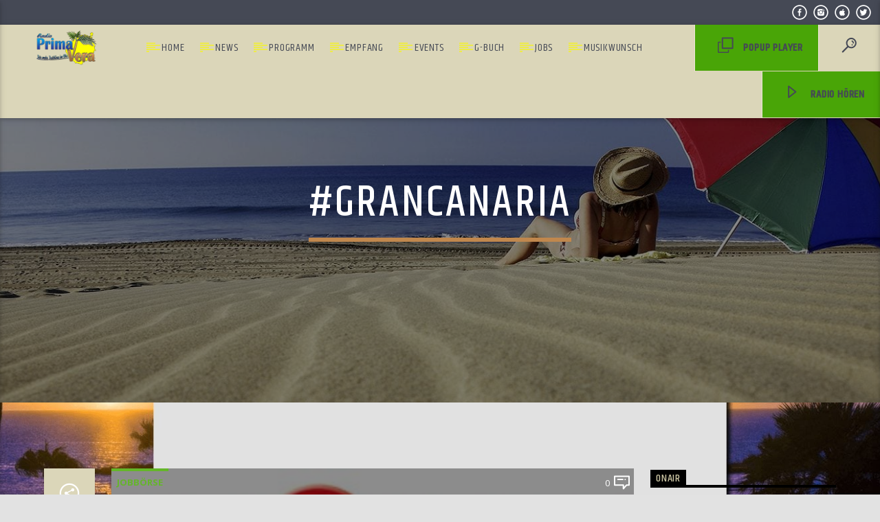

--- FILE ---
content_type: text/html; charset=UTF-8
request_url: https://radio-pv.com/tag/grancanaria/
body_size: 17488
content:
<!doctype html>
<html class="no-js" lang="de">
    <head>
        <meta charset="UTF-8">
        <meta http-equiv="X-UA-Compatible" content="IE=edge">
        <meta name="viewport" content="width=device-width, initial-scale=1.0">
        <title>#GranCanaria | RPV Gran Canaria</title>
<meta name='robots' content='max-image-preview:large' />
<link rel='dns-prefetch' href='//fonts.googleapis.com' />
<link rel='dns-prefetch' href='//s.w.org' />
<link rel="alternate" type="application/rss+xml" title="RPV Gran Canaria &raquo; Feed" href="https://radio-pv.com/feed/" />
<link rel="alternate" type="application/rss+xml" title="RPV Gran Canaria &raquo; Kommentar-Feed" href="https://radio-pv.com/comments/feed/" />
<link rel="alternate" type="application/rss+xml" title="RPV Gran Canaria &raquo; #GranCanaria Schlagwort-Feed" href="https://radio-pv.com/tag/grancanaria/feed/" />
<script type="text/javascript">
window._wpemojiSettings = {"baseUrl":"https:\/\/s.w.org\/images\/core\/emoji\/13.1.0\/72x72\/","ext":".png","svgUrl":"https:\/\/s.w.org\/images\/core\/emoji\/13.1.0\/svg\/","svgExt":".svg","source":{"concatemoji":"https:\/\/radio-pv.com\/wp-includes\/js\/wp-emoji-release.min.js?ver=5.9.12"}};
/*! This file is auto-generated */
!function(e,a,t){var n,r,o,i=a.createElement("canvas"),p=i.getContext&&i.getContext("2d");function s(e,t){var a=String.fromCharCode;p.clearRect(0,0,i.width,i.height),p.fillText(a.apply(this,e),0,0);e=i.toDataURL();return p.clearRect(0,0,i.width,i.height),p.fillText(a.apply(this,t),0,0),e===i.toDataURL()}function c(e){var t=a.createElement("script");t.src=e,t.defer=t.type="text/javascript",a.getElementsByTagName("head")[0].appendChild(t)}for(o=Array("flag","emoji"),t.supports={everything:!0,everythingExceptFlag:!0},r=0;r<o.length;r++)t.supports[o[r]]=function(e){if(!p||!p.fillText)return!1;switch(p.textBaseline="top",p.font="600 32px Arial",e){case"flag":return s([127987,65039,8205,9895,65039],[127987,65039,8203,9895,65039])?!1:!s([55356,56826,55356,56819],[55356,56826,8203,55356,56819])&&!s([55356,57332,56128,56423,56128,56418,56128,56421,56128,56430,56128,56423,56128,56447],[55356,57332,8203,56128,56423,8203,56128,56418,8203,56128,56421,8203,56128,56430,8203,56128,56423,8203,56128,56447]);case"emoji":return!s([10084,65039,8205,55357,56613],[10084,65039,8203,55357,56613])}return!1}(o[r]),t.supports.everything=t.supports.everything&&t.supports[o[r]],"flag"!==o[r]&&(t.supports.everythingExceptFlag=t.supports.everythingExceptFlag&&t.supports[o[r]]);t.supports.everythingExceptFlag=t.supports.everythingExceptFlag&&!t.supports.flag,t.DOMReady=!1,t.readyCallback=function(){t.DOMReady=!0},t.supports.everything||(n=function(){t.readyCallback()},a.addEventListener?(a.addEventListener("DOMContentLoaded",n,!1),e.addEventListener("load",n,!1)):(e.attachEvent("onload",n),a.attachEvent("onreadystatechange",function(){"complete"===a.readyState&&t.readyCallback()})),(n=t.source||{}).concatemoji?c(n.concatemoji):n.wpemoji&&n.twemoji&&(c(n.twemoji),c(n.wpemoji)))}(window,document,window._wpemojiSettings);
</script>
<style type="text/css">
img.wp-smiley,
img.emoji {
	display: inline !important;
	border: none !important;
	box-shadow: none !important;
	height: 1em !important;
	width: 1em !important;
	margin: 0 0.07em !important;
	vertical-align: -0.1em !important;
	background: none !important;
	padding: 0 !important;
}
</style>
	<link rel='stylesheet' id='wp-block-library-css'  href='https://radio-pv.com/wp-includes/css/dist/block-library/style.min.css?ver=5.9.12' type='text/css' media='all' />
<style id='global-styles-inline-css' type='text/css'>
body{--wp--preset--color--black: #000000;--wp--preset--color--cyan-bluish-gray: #abb8c3;--wp--preset--color--white: #ffffff;--wp--preset--color--pale-pink: #f78da7;--wp--preset--color--vivid-red: #cf2e2e;--wp--preset--color--luminous-vivid-orange: #ff6900;--wp--preset--color--luminous-vivid-amber: #fcb900;--wp--preset--color--light-green-cyan: #7bdcb5;--wp--preset--color--vivid-green-cyan: #00d084;--wp--preset--color--pale-cyan-blue: #8ed1fc;--wp--preset--color--vivid-cyan-blue: #0693e3;--wp--preset--color--vivid-purple: #9b51e0;--wp--preset--gradient--vivid-cyan-blue-to-vivid-purple: linear-gradient(135deg,rgba(6,147,227,1) 0%,rgb(155,81,224) 100%);--wp--preset--gradient--light-green-cyan-to-vivid-green-cyan: linear-gradient(135deg,rgb(122,220,180) 0%,rgb(0,208,130) 100%);--wp--preset--gradient--luminous-vivid-amber-to-luminous-vivid-orange: linear-gradient(135deg,rgba(252,185,0,1) 0%,rgba(255,105,0,1) 100%);--wp--preset--gradient--luminous-vivid-orange-to-vivid-red: linear-gradient(135deg,rgba(255,105,0,1) 0%,rgb(207,46,46) 100%);--wp--preset--gradient--very-light-gray-to-cyan-bluish-gray: linear-gradient(135deg,rgb(238,238,238) 0%,rgb(169,184,195) 100%);--wp--preset--gradient--cool-to-warm-spectrum: linear-gradient(135deg,rgb(74,234,220) 0%,rgb(151,120,209) 20%,rgb(207,42,186) 40%,rgb(238,44,130) 60%,rgb(251,105,98) 80%,rgb(254,248,76) 100%);--wp--preset--gradient--blush-light-purple: linear-gradient(135deg,rgb(255,206,236) 0%,rgb(152,150,240) 100%);--wp--preset--gradient--blush-bordeaux: linear-gradient(135deg,rgb(254,205,165) 0%,rgb(254,45,45) 50%,rgb(107,0,62) 100%);--wp--preset--gradient--luminous-dusk: linear-gradient(135deg,rgb(255,203,112) 0%,rgb(199,81,192) 50%,rgb(65,88,208) 100%);--wp--preset--gradient--pale-ocean: linear-gradient(135deg,rgb(255,245,203) 0%,rgb(182,227,212) 50%,rgb(51,167,181) 100%);--wp--preset--gradient--electric-grass: linear-gradient(135deg,rgb(202,248,128) 0%,rgb(113,206,126) 100%);--wp--preset--gradient--midnight: linear-gradient(135deg,rgb(2,3,129) 0%,rgb(40,116,252) 100%);--wp--preset--duotone--dark-grayscale: url('#wp-duotone-dark-grayscale');--wp--preset--duotone--grayscale: url('#wp-duotone-grayscale');--wp--preset--duotone--purple-yellow: url('#wp-duotone-purple-yellow');--wp--preset--duotone--blue-red: url('#wp-duotone-blue-red');--wp--preset--duotone--midnight: url('#wp-duotone-midnight');--wp--preset--duotone--magenta-yellow: url('#wp-duotone-magenta-yellow');--wp--preset--duotone--purple-green: url('#wp-duotone-purple-green');--wp--preset--duotone--blue-orange: url('#wp-duotone-blue-orange');--wp--preset--font-size--small: 13px;--wp--preset--font-size--medium: 20px;--wp--preset--font-size--large: 36px;--wp--preset--font-size--x-large: 42px;}.has-black-color{color: var(--wp--preset--color--black) !important;}.has-cyan-bluish-gray-color{color: var(--wp--preset--color--cyan-bluish-gray) !important;}.has-white-color{color: var(--wp--preset--color--white) !important;}.has-pale-pink-color{color: var(--wp--preset--color--pale-pink) !important;}.has-vivid-red-color{color: var(--wp--preset--color--vivid-red) !important;}.has-luminous-vivid-orange-color{color: var(--wp--preset--color--luminous-vivid-orange) !important;}.has-luminous-vivid-amber-color{color: var(--wp--preset--color--luminous-vivid-amber) !important;}.has-light-green-cyan-color{color: var(--wp--preset--color--light-green-cyan) !important;}.has-vivid-green-cyan-color{color: var(--wp--preset--color--vivid-green-cyan) !important;}.has-pale-cyan-blue-color{color: var(--wp--preset--color--pale-cyan-blue) !important;}.has-vivid-cyan-blue-color{color: var(--wp--preset--color--vivid-cyan-blue) !important;}.has-vivid-purple-color{color: var(--wp--preset--color--vivid-purple) !important;}.has-black-background-color{background-color: var(--wp--preset--color--black) !important;}.has-cyan-bluish-gray-background-color{background-color: var(--wp--preset--color--cyan-bluish-gray) !important;}.has-white-background-color{background-color: var(--wp--preset--color--white) !important;}.has-pale-pink-background-color{background-color: var(--wp--preset--color--pale-pink) !important;}.has-vivid-red-background-color{background-color: var(--wp--preset--color--vivid-red) !important;}.has-luminous-vivid-orange-background-color{background-color: var(--wp--preset--color--luminous-vivid-orange) !important;}.has-luminous-vivid-amber-background-color{background-color: var(--wp--preset--color--luminous-vivid-amber) !important;}.has-light-green-cyan-background-color{background-color: var(--wp--preset--color--light-green-cyan) !important;}.has-vivid-green-cyan-background-color{background-color: var(--wp--preset--color--vivid-green-cyan) !important;}.has-pale-cyan-blue-background-color{background-color: var(--wp--preset--color--pale-cyan-blue) !important;}.has-vivid-cyan-blue-background-color{background-color: var(--wp--preset--color--vivid-cyan-blue) !important;}.has-vivid-purple-background-color{background-color: var(--wp--preset--color--vivid-purple) !important;}.has-black-border-color{border-color: var(--wp--preset--color--black) !important;}.has-cyan-bluish-gray-border-color{border-color: var(--wp--preset--color--cyan-bluish-gray) !important;}.has-white-border-color{border-color: var(--wp--preset--color--white) !important;}.has-pale-pink-border-color{border-color: var(--wp--preset--color--pale-pink) !important;}.has-vivid-red-border-color{border-color: var(--wp--preset--color--vivid-red) !important;}.has-luminous-vivid-orange-border-color{border-color: var(--wp--preset--color--luminous-vivid-orange) !important;}.has-luminous-vivid-amber-border-color{border-color: var(--wp--preset--color--luminous-vivid-amber) !important;}.has-light-green-cyan-border-color{border-color: var(--wp--preset--color--light-green-cyan) !important;}.has-vivid-green-cyan-border-color{border-color: var(--wp--preset--color--vivid-green-cyan) !important;}.has-pale-cyan-blue-border-color{border-color: var(--wp--preset--color--pale-cyan-blue) !important;}.has-vivid-cyan-blue-border-color{border-color: var(--wp--preset--color--vivid-cyan-blue) !important;}.has-vivid-purple-border-color{border-color: var(--wp--preset--color--vivid-purple) !important;}.has-vivid-cyan-blue-to-vivid-purple-gradient-background{background: var(--wp--preset--gradient--vivid-cyan-blue-to-vivid-purple) !important;}.has-light-green-cyan-to-vivid-green-cyan-gradient-background{background: var(--wp--preset--gradient--light-green-cyan-to-vivid-green-cyan) !important;}.has-luminous-vivid-amber-to-luminous-vivid-orange-gradient-background{background: var(--wp--preset--gradient--luminous-vivid-amber-to-luminous-vivid-orange) !important;}.has-luminous-vivid-orange-to-vivid-red-gradient-background{background: var(--wp--preset--gradient--luminous-vivid-orange-to-vivid-red) !important;}.has-very-light-gray-to-cyan-bluish-gray-gradient-background{background: var(--wp--preset--gradient--very-light-gray-to-cyan-bluish-gray) !important;}.has-cool-to-warm-spectrum-gradient-background{background: var(--wp--preset--gradient--cool-to-warm-spectrum) !important;}.has-blush-light-purple-gradient-background{background: var(--wp--preset--gradient--blush-light-purple) !important;}.has-blush-bordeaux-gradient-background{background: var(--wp--preset--gradient--blush-bordeaux) !important;}.has-luminous-dusk-gradient-background{background: var(--wp--preset--gradient--luminous-dusk) !important;}.has-pale-ocean-gradient-background{background: var(--wp--preset--gradient--pale-ocean) !important;}.has-electric-grass-gradient-background{background: var(--wp--preset--gradient--electric-grass) !important;}.has-midnight-gradient-background{background: var(--wp--preset--gradient--midnight) !important;}.has-small-font-size{font-size: var(--wp--preset--font-size--small) !important;}.has-medium-font-size{font-size: var(--wp--preset--font-size--medium) !important;}.has-large-font-size{font-size: var(--wp--preset--font-size--large) !important;}.has-x-large-font-size{font-size: var(--wp--preset--font-size--x-large) !important;}
</style>
<link rel='stylesheet' id='essential-grid-plugin-settings-css'  href='https://radio-pv.com/wp-content/plugins/essential-grid/public/assets/css/settings.css?ver=2.3.2' type='text/css' media='all' />
<link rel='stylesheet' id='tp-open-sans-css'  href='https://fonts.googleapis.com/css?family=Open+Sans%3A300%2C400%2C600%2C700%2C800&#038;ver=5.9.12' type='text/css' media='all' />
<link rel='stylesheet' id='tp-raleway-css'  href='https://fonts.googleapis.com/css?family=Raleway%3A100%2C200%2C300%2C400%2C500%2C600%2C700%2C800%2C900&#038;ver=5.9.12' type='text/css' media='all' />
<link rel='stylesheet' id='tp-droid-serif-css'  href='https://fonts.googleapis.com/css?family=Droid+Serif%3A400%2C700&#038;ver=5.9.12' type='text/css' media='all' />
<link rel='stylesheet' id='tp-fontello-css'  href='https://radio-pv.com/wp-content/plugins/essential-grid/public/assets/font/fontello/css/fontello.css?ver=2.3.2' type='text/css' media='all' />
<link rel='stylesheet' id='qt_ajax_pageload_style-css'  href='https://radio-pv.com/wp-content/plugins/qt-ajax-pageload/qt-apl-style.css?ver=5.9.12' type='text/css' media='all' />
<link rel='stylesheet' id='wpb-google-fonts-css'  href='//fonts.googleapis.com/css?family=Open+Sans&#038;ver=5.9.12' type='text/css' media='all' />
<link rel='stylesheet' id='weather-atlas-css'  href='https://radio-pv.com/wp-content/plugins/weather-atlas/public/css/weather-atlas-public.min.css?ver=1.2.1' type='text/css' media='all' />
<link rel='stylesheet' id='weather-icons-css'  href='https://radio-pv.com/wp-content/plugins/weather-atlas/public/font/weather-icons/weather-icons.min.css?ver=1.2.1' type='text/css' media='all' />
<link rel='stylesheet' id='dripicons-css'  href='https://radio-pv.com/wp-content/themes/onair2/fonts/dripicons/webfont.css?ver=2.3.1' type='text/css' media='all' />
<link rel='stylesheet' id='qantumthemes_qticons-css'  href='https://radio-pv.com/wp-content/themes/onair2/fonts/qticons/qticons.css?ver=2.3.1' type='text/css' media='all' />
<link rel='stylesheet' id='slick-css'  href='https://radio-pv.com/wp-content/themes/onair2/components/slick/slick.css?ver=2.3.1' type='text/css' media='all' />
<link rel='stylesheet' id='swipebox-css'  href='https://radio-pv.com/wp-content/themes/onair2/components/swipebox/src/css/swipebox.min.css?ver=2.3.1' type='text/css' media='all' />
<link rel='stylesheet' id='classycountdown-css'  href='https://radio-pv.com/wp-content/themes/onair2/components/countdown/css/jquery.classycountdown.css?ver=2.3.1' type='text/css' media='all' />
<link rel='stylesheet' id='flashblock-css'  href='https://radio-pv.com/wp-content/themes/onair2/components/soundmanager/templates/qtradio-player/css/flashblock.css?ver=2.3.1' type='text/css' media='all' />
<link rel='stylesheet' id='qantumthemes_volume-css'  href='https://radio-pv.com/wp-content/themes/onair2/components/soundmanager/templates/qtradio-player/css/qt-360player-volume.css?ver=2.3.1' type='text/css' media='all' />
<link rel='stylesheet' id='qantumthemes_main-css'  href='https://radio-pv.com/wp-content/themes/onair2/css/qt-main.css?ver=2.3.1' type='text/css' media='all' />
<link rel='stylesheet' id='bsf-Defaults-css'  href='https://radio-pv.com/wp-content/uploads/smile_fonts/Defaults/Defaults.css?ver=3.19.4' type='text/css' media='all' />
<link rel='stylesheet' id='kirki_google_fonts-css'  href='https://fonts.googleapis.com/css?family=Open+Sans%3Aregular%2C700%7CKhand%3A500%2Cregular&#038;subset=latin-ext%2Clatin-ext%2Clatin-ext%2Clatin-ext%2Clatin-ext%2Clatin-ext%2Clatin-ext%2Clatin-ext' type='text/css' media='all' />
<link rel='stylesheet' id='kirki-styles-qt_config-css'  href='https://radio-pv.com/wp-content/plugins/ttg-core/inc/backend/kirki/assets/css/kirki-styles.css' type='text/css' media='all' />
<style id='kirki-styles-qt_config-inline-css' type='text/css'>
body, html{font-family:"Open Sans", Helvetica, Arial, sans-serif;font-weight:400;font-style:normal;}strong{font-family:"Open Sans", Helvetica, Arial, sans-serif;font-weight:700;font-style:normal;}h1, h2, h3, h4, h5, h6, .qt-btn, .qt-capfont, caption, .qt-title {font-family:Khand, Helvetica, Arial, sans-serif;font-weight:500;font-style:normal;letter-spacing:0.05em;text-transform:uppercase;}.qt-menubar-top, .qt-menubar, .qt-side-nav, .qt-menu-footer{font-family:Khand, Helvetica, Arial, sans-serif;font-weight:400;font-style:normal;letter-spacing:0.05em;text-transform:uppercase;}
</style>
<script type='text/javascript' src='https://radio-pv.com/wp-includes/js/jquery/jquery.min.js?ver=3.6.0' id='jquery-core-js'></script>
<script type='text/javascript' src='https://radio-pv.com/wp-includes/js/jquery/jquery-migrate.min.js?ver=3.3.2' id='jquery-migrate-js'></script>
<script type='text/javascript' src='https://radio-pv.com/wp-content/plugins/weather-atlas/public/js/weather-atlas-public.min.js?ver=1.2.1' id='weather-atlas-js'></script>
<script type='text/javascript' src='https://radio-pv.com/wp-content/plugins/weather-atlas/public/js/jquery-cookie.min.js?ver=1.2.1' id='jquery-cookie-js'></script>
<link rel="https://api.w.org/" href="https://radio-pv.com/wp-json/" /><link rel="alternate" type="application/json" href="https://radio-pv.com/wp-json/wp/v2/tags/145" /><link rel="EditURI" type="application/rsd+xml" title="RSD" href="https://radio-pv.com/xmlrpc.php?rsd" />
<link rel="wlwmanifest" type="application/wlwmanifest+xml" href="https://radio-pv.com/wp-includes/wlwmanifest.xml" /> 
<meta name="generator" content="WordPress 5.9.12" />
<!-- SEO meta tags powered by SmartCrawl https://premium.wpmudev.org/project/smartcrawl-wordpress-seo/ -->
<link rel="canonical" href="https://radio-pv.com/tag/grancanaria/" />
<link rel='next' href='https://radio-pv.com/tag/grancanaria/page/2/' />
<meta property="og:type" content="object" />
<meta property="og:url" content="https://radio-pv.com/tag/grancanaria/" />
<meta property="og:title" content="#GranCanaria | RPV Gran Canaria" />
<meta name="twitter:card" content="summary" />
<meta name="twitter:site" content="radioprima_vera" />
<meta name="twitter:title" content="#GranCanaria | RPV Gran Canaria" />
<script type="application/ld+json">[{"@context":"http:\/\/schema.org","@type":"WebSite","about":"Dein Deutsches Radio auf Gran Canaria","dateModified":"2025-10-08 19:58:07.000000","description":"Dein Deutsches Radio auf Gran Canaria","encoding":"UTF-8","headline":"RPV Gran Canaria","inLanguage":"de","name":"Radio PrimaVera","publisher":{"@type":"Organization","name":"Radio PrimaVera GC","sameAs":["https:\/\/www.facebook.com\/radioPrimaVeraGC\/","https:\/\/www.instagram.com\/radioprimavera_gc\/"]},"url":"https:\/\/radio-pv.com"}]</script>
<!-- /SEO -->
<meta name="generator" content="Powered by WPBakery Page Builder - drag and drop page builder for WordPress."/>
<style type="text/css" id="custom-background-css">
body.custom-background { background-image: url("https://radio-pv.com/wp-content/uploads/2019/03/site-bg2.jpg"); background-position: center center; background-size: cover; background-repeat: no-repeat; background-attachment: fixed; }
</style>
			<style type="text/css" id="wp-custom-css">
			.button-playlistswitch, .qt-popupwindow{
	background-color:#49a507!important;
	font-weight:bold;
}
.qt-content-aside a {
	color: #ffffff!important;}		</style>
		


	<!-- THEME STYLES DYNAMIC CUSTOMIZATIONS ========================= -->


	<style type="text/css" id="qantumthemes-theme-customizations">


body, html, .qt-content-main, .qt-negative .qt-caption-small span, .qt-paper, .qt-negative .qt-caption-med, .qt-card, .qt-paper, .qt-card, .qt-card-s, .qt-negative .qt-caption-med span, input:not([type]), input[type=text], input[type=password], input[type=email], input[type=url], input[type=time], input[type=date], input[type=datetime], input[type=datetime-local], input[type=tel], input[type=number], input[type=search], textarea.materialize-textarea {
color: rgba(0,0,0,0.87) }

*::placeholder {
color: rgba(0,0,0,0.87) }

.qt-text-secondary {
color: rgba(0,0,0,0.65) }

h1, h2, h3, h4, h5, h6, h1 a, h2 a, h3 a, h4 a, h5 a, h6 a {
color: rgba(0,0,0,0.75) }

a, .qt-content-main a, a.qt-logo-text span, .tabs .tab a, .qt-pageheader h1 a, .qt-pageheader h2 a, .qt-pageheader h3 a, .qt-pageheader h4 a, .qt-pageheader h5 a, .qt-pageheader h6 a {
color: #c0874d }

.qt-content-aside, .qt-footer, .qt-tags {
color: rgba(0,0,0,0.65) }

.qt-content-aside a, .qt-footer a, .qt-tags a, .qt_color_secondary {
color: #64b629 }

.qt-negative, .qt-content-primary-dark,.qt-content-primary,.qt-content-primary-light,.qt-btn-primary, .btn-primary,.qt-secondary, .qt-btn-secondary, .btn-secondary, nav.qt-menubar ul.qt-desktopmenu a:hover, .qt-side-nav a , .qt-sharepage a, .qt-caption-med span , .qt-caption-small span, a.rsswidget, .qt-text-neg, .qt-logo-text, .qt-negative .qt-btn-ghost, .qt-text-neg .qt-btn-ghost {
color: #cbc5a3 }

.qt-mobile-menu, .qt-menu-social a {
color: rgba(203,197,163,0.65) }




body, html, .qt-body {
background-color:#e2e2e2 }

.qt-paper, .qt-card, .qt-card-s, .qt-negative .qt-caption-med span, a.rsswidget, input:not([type]), input[type=text], input[type=password], input[type=email], input[type=url], input[type=time], input[type=date], input[type=datetime], input[type=datetime-local], input[type=tel], input[type=number], input[type=search], textarea.materialize-textarea, table.striped>tbody>tr:nth-child(odd), table.bordered>thead>tr, table.bordered>tbody>tr, .qt-negative .qt-caption-small span {
background-color: #cbc5a3 }

.qt-content-primary, .qt-menubar-top {
background-color: #454955 }

.qt-content-primary-dark, .qt-menubar , .qt-mobile-menu, .qt-desktopmenu a{
background-color: #dbd6b9 }

.qt-content-primary-light {
background-color: #565c68 }

.qt-accent, .qt-btn-primary, .btn-primary, nav.qt-menubar ul.qt-desktopmenu a:hover, .qt-btn-primary, .tabs .indicator, .pagination li.active {
background-color: #c0874d!important }

a.qt-link-layer {
background-color: #49a507!important }

.qt-secondary, .qt-btn-secondary, .btn-secondary, .qt-side-nav li li a, .slick-slider .slick-arrow::after, .slick-slider .slick-dots li.slick-active button {
background-color: #64b629!important }

.qt-caption-med span, .qt-caption-small span, a.rsswidget  {
background-color: #000000 }



.qt-tags a {
  border-color: rgba(0,0,0,0.65) }

.qt-menubar ul.qt-desktopmenu > li::after, .qt-menubar ul.qt-desktopmenu > li > a::after, .qt-menubar ul.qt-desktopmenu > li > a::before , .qt-menubar ul.qt-desktopmenu > li.current_page_item:hover::after, .qt-menubar ul.qt-desktopmenu > li.current_page_item:hover > a::after, .qt-menubar ul.qt-desktopmenu > li.current_page_item:hover > a::before, .qt-negative .qt-btn-ghost, .qt-negative .qt-widgets .qt-caption-small, .qt-caption-small {
border-color: #cbc5a3 }

.qt-menubar ul.qt-desktopmenu > li.current_page_item::after, .qt-menubar ul.qt-desktopmenu > li.current_page_item > a::after, .qt-menubar ul.qt-desktopmenu > li.current_page_item > a::before, .qt-pageheader .qt-caption {
border-color: #c0874d !important; }

.qt-caption-small, .qt-negative .qt-caption-small {
border-color: #000000 }

.qt-negative .qt-caption-small { 
border-color: #cbc5a3 
  }



/* Hover states ============ */
a:hover, .tabs .tab a:hover, .qt-pageheader h1 a:hover, .qt-pageheader h2 a:hover, .qt-pageheader h3 a:hover, .qt-pageheader h4 a:hover, .qt-pageheader h5 a:hover, .qt-pageheader h6 a:hover { 
  color: #49a507 }
.qt-menubar-top a:hover, .qt-pageheader .qt-tags a:hover, .qt-content-aside a:hover, .qt-footer a:hover, .qt-tags a:hover, .qt_color_secondary:hover {
  color: #e7e703!important }
.qt-btn-primary:hover, .btn-primary:hover, .qt-sharepage a:hover {
  background-color: #49a507!important }
.qt-btn-secondary:hover, .btn-secondary:hover, .qt-secondary:hover, .qt-btn-secondary:hover, .btn-secondary:hover, .qt-side-nav li li a:hover, .slick-slider .slick-arrow:hover::after, .slick-slider .slick-dots li.slick-active button:hover {
  background-color: #e7e703!important }
.qt-tags a:hover {
  border-color: #e7e703!important }



</style>

	
<!-- QT STYLES DYNAMIC CUSTOMIZATIONS END ========= -->

<noscript><style> .wpb_animate_when_almost_visible { opacity: 1; }</style></noscript>    </head>
    <body class="archive tag tag-grancanaria tag-145 custom-background is_chrome is_osx qt-parentcontainer template-archive qt-stickymenu qt-has-secondarybar wpb-js-composer js-comp-ver-6.3.0 vc_responsive" data-start>
    <!-- QT HEADER END ================================ -->
 
	<div class="qt-main-menubar" data-0="@class:qt-main-menubar">	
	
	
	
	

	
	
	
	
        <div class="qt-menubar-top qt-content-primary hide-on-large-and-down">
          
		   <div style="width:38%; float:right;">
		   <ul>
                
                <li class="right"><a href="https://twitter.com/radioprima_vera?lang=de" class="qw-disableembedding qw_social" target="_blank"><i class="qticon-twitter qt-socialicon"></i></a></li><li class="right"><a href="https://itunes.apple.com/us/app/primavera-radio-gc/id1350921574?ls=1&#038;mt=8" class="qw-disableembedding qw_social" target="_blank"><i class="qticon-itunes qt-socialicon"></i></a></li><li class="right"><a href="https://www.instagram.com/radioprimavera_gc/" class="qw-disableembedding qw_social" target="_blank"><i class="qticon-instagram qt-socialicon"></i></a></li><li class="right"><a href="https://www.facebook.com/radioPrimaVeraGC/" class="qw-disableembedding qw_social" target="_blank"><i class="qticon-facebook qt-socialicon"></i></a></li>            </ul>
			</div>
        </div>
	
     

    <!-- QT MENUBAR  ================================ -->
    <nav id="qtmainmenucontainer" class="qt-menubar nav-wrapper qt-content-primary">
        <!-- desktop menu  HIDDEN IN MOBILE AND TABLETS -->
        <ul class="qt-desktopmenu hide-on-xl-and-down">
            <li class="qt-logo-link">
                <a href="https://radio-pv.com" class="brand-logo qt-logo-text">
                    <img src="https://radio-pv.com/wp-content/uploads/2019/01-logo.png" alt="Start">                </a>
            </li>

            <li id="menu-item-2877" class="menu-item menu-item-type-post_type menu-item-object-page menu-item-home menu-item-2877"><a href="https://radio-pv.com/">Home</a></li>
<li id="menu-item-1190" class="menu-item menu-item-type-custom menu-item-object-custom menu-item-has-children menu-item-1190"><a href="#">News</a>
<ul class="sub-menu">
	<li id="menu-item-2052" class="menu-item menu-item-type-taxonomy menu-item-object-category menu-item-2052"><a href="https://radio-pv.com/category/gran-canaria-lokal-nachrichten/">Lokal-Nachrichten</a></li>
	<li id="menu-item-2053" class="menu-item menu-item-type-taxonomy menu-item-object-category menu-item-2053"><a href="https://radio-pv.com/category/wichtige-infos/">Wichtige Infos</a></li>
	<li id="menu-item-5475" class="menu-item menu-item-type-taxonomy menu-item-object-category menu-item-5475"><a href="https://radio-pv.com/category/rechtliches/">Rechtliches</a></li>
	<li id="menu-item-2054" class="menu-item menu-item-type-taxonomy menu-item-object-category menu-item-2054"><a href="https://radio-pv.com/category/wissenswertes/">Wissenswertes</a></li>
	<li id="menu-item-4334" class="menu-item menu-item-type-taxonomy menu-item-object-category menu-item-4334"><a href="https://radio-pv.com/category/leserbriefe/">Leserbriefe</a></li>
</ul>
</li>
<li id="menu-item-1356" class="menu-item menu-item-type-post_type menu-item-object-page menu-item-1356"><a href="https://radio-pv.com/programm/">Programm</a></li>
<li id="menu-item-1226" class="menu-item menu-item-type-post_type menu-item-object-page menu-item-1226"><a href="https://radio-pv.com/empfang-von-radio-primavera-gran-canaria-auf-der-insel-und-auch-weltweit/">Empfang</a></li>
<li id="menu-item-2076" class="menu-item menu-item-type-taxonomy menu-item-object-category menu-item-2076"><a href="https://radio-pv.com/category/event-tipp/">Events</a></li>
<li id="menu-item-4284" class="menu-item menu-item-type-post_type menu-item-object-page menu-item-4284"><a href="https://radio-pv.com/gaestebuch/">G-Buch</a></li>
<li id="menu-item-1849" class="menu-item menu-item-type-post_type menu-item-object-page menu-item-1849"><a href="https://radio-pv.com/jobboerse/">Jobs</a></li>
<li id="menu-item-1540" class="menu-item menu-item-type-post_type menu-item-object-page menu-item-1540"><a href="https://radio-pv.com/musikwunsch/">Musikwunsch</a></li>
 

             
            <li class="right qt-menu-btn">
                <a href="#!" data-expandable="#qtsearchbar" class="qt-scrolltop">
                    <i class="icon dripicons-search"></i>
                </a>
            </li>
                        

                             <li class="right qt-menu-btn">
                    <a href="https://radio-pv.com/player-popup/" class="qt-popupwindow noajax" data-name="Musik Player" data-width="320" data-height="580">
                        <i class="icon dripicons-duplicate"></i> PopUp Player                    </a>
                </li>
            
                        <li class="right qt-menu-btn">
                <a  href="#!" class="button-playlistswitch qtlistenbutton" data-activates="channelslist">
                    <i class="icon dripicons-media-play"></i> Radio hören                </a>
                            </li>
                    </ul>
        
        <!-- mobile menu icon and logo VISIBLE ONLY TABLET AND MOBILE-->
        <ul class="qt-desktopmenu hide-on-xl-only ">
            <li>
                <a href="#" data-activates="qt-mobile-menu" class="button-collapse qt-menu-switch qt-btn qt-btn-primary qt-btn-m">
                    <i class="dripicons-menu"></i>
                </a>
            </li>
            <li>
                <a href="https://radio-pv.com" class="brand-logo qt-logo-text">
                    <img src="https://radio-pv.com/wp-content/uploads/2019/01-logo.png" alt="Start">                </a>
            </li>
        </ul>
    </nav>
</div>

<!-- mobile menu -->
<div id="qt-mobile-menu" class="side-nav qt-content-primary">
     <ul class=" qt-side-nav">
        <li class="menu-item menu-item-type-post_type menu-item-object-page menu-item-home menu-item-2877"><a href="https://radio-pv.com/">Home</a></li>
<li class="menu-item menu-item-type-custom menu-item-object-custom menu-item-has-children menu-item-1190"><a href="#">News</a>
<ul class="sub-menu">
	<li class="menu-item menu-item-type-taxonomy menu-item-object-category menu-item-2052"><a href="https://radio-pv.com/category/gran-canaria-lokal-nachrichten/">Lokal-Nachrichten</a></li>
	<li class="menu-item menu-item-type-taxonomy menu-item-object-category menu-item-2053"><a href="https://radio-pv.com/category/wichtige-infos/">Wichtige Infos</a></li>
	<li class="menu-item menu-item-type-taxonomy menu-item-object-category menu-item-5475"><a href="https://radio-pv.com/category/rechtliches/">Rechtliches</a></li>
	<li class="menu-item menu-item-type-taxonomy menu-item-object-category menu-item-2054"><a href="https://radio-pv.com/category/wissenswertes/">Wissenswertes</a></li>
	<li class="menu-item menu-item-type-taxonomy menu-item-object-category menu-item-4334"><a href="https://radio-pv.com/category/leserbriefe/">Leserbriefe</a></li>
</ul>
</li>
<li class="menu-item menu-item-type-post_type menu-item-object-page menu-item-1356"><a href="https://radio-pv.com/programm/">Programm</a></li>
<li class="menu-item menu-item-type-post_type menu-item-object-page menu-item-1226"><a href="https://radio-pv.com/empfang-von-radio-primavera-gran-canaria-auf-der-insel-und-auch-weltweit/">Empfang</a></li>
<li class="menu-item menu-item-type-taxonomy menu-item-object-category menu-item-2076"><a href="https://radio-pv.com/category/event-tipp/">Events</a></li>
<li class="menu-item menu-item-type-post_type menu-item-object-page menu-item-4284"><a href="https://radio-pv.com/gaestebuch/">G-Buch</a></li>
<li class="menu-item menu-item-type-post_type menu-item-object-page menu-item-1849"><a href="https://radio-pv.com/jobboerse/">Jobs</a></li>
<li class="menu-item menu-item-type-post_type menu-item-object-page menu-item-1540"><a href="https://radio-pv.com/musikwunsch/">Musikwunsch</a></li>
    </ul>
</div>

<!-- mobile toolbar -->
<ul class="qt-mobile-toolbar qt-content-primary-dark qt-content-aside hide-on-xl-only">
    



            <li><a href="https://radio-pv.com/player-popup/" class="qt-popupwindow noajax" data-name="Musik Player" data-width="320" data-height="500"><i class="icon dripicons-duplicate"></i> PopUp Player</a></li>
    
        <li><a href="#!" class="button-playlistswitch qtlistenbutton" data-activates="channelslist"><i class="icon dripicons-media-play"></i> Radio h&ouml;ren</a></li>
    
</ul><!-- SEARCH FORM ========================= -->
<div id="qtsearchbar"  class="qt-searchbar qt-content-primary qt-expandable ">
	<div class="qt-expandable-inner">
		<form method="get" class="qt-inline-form" action="https://radio-pv.com/" role="search">
			<div class="row qt-nopadding">
				<div class="col s12 m8 l9">
					<input placeholder="Tippen und Enter drücken &hellip;" value="" name="s" type="text" class="validate qt-input-l">
				</div>
				<div class="col s12 m3 l2">
					<input type="submit" value="Suche" class="qt-btn qt-btn-primary qt-btn-l qt-fullwidth">
				</div>
				<div class="col s12 m1 l1">
					<a href="#!" class="qt-btn qt-btn-l qt-btn-secondary qt-fullwidth aligncenter" data-expandable="#qtsearchbar"><i class="dripicons-cross"></i></a>
				</div>
			</div>
		</form>
	</div>
</div>
<!-- SEARCH FORM END ========================= -->
	<div id="maincontent" class="qt-main">
		<!-- ======================= HEADER SECTION ======================= -->
		    <!-- HEADER CAPTION ========================= -->
    <div class="qt-pageheader qt-negative">
        <div class="qt-container">
            <h1 class="qt-caption qt-spacer-s">
                #GranCanaria            </h1>
            <h4 class="qt-subtitle">
                            </h4>
        </div>
         			<div class="qt-header-bg" data-bgimage="https://radio-pv.com/wp-content/uploads/2019/01/strand3.jpg" data-bgattachment="" data-parallax="1">
			</div>
		    </div>
    <!-- HEADER CAPTION END ========================= -->
				<!-- ======================= CONTENT SECTION ======================= -->
		<div class="qt-container qt-vertical-padding-l ">
			<div class="row">
				<div class="col s12 m12 l1 qt-pushpin-container">
					<div class="qt-pushpin">
						<!-- SHARE FUNCTIONS ================================================== -->
<ul class="qt-sharepage qt-content-primary">
	<li class="hide-on-med-and-down">
		<i class="qticon-share qt-shareicon qt-content-primary-dark tooltipped" data-tooltip="Teilen"></i>
	</li>
	<li>
		<a class="qt-popupwindow qt-sharelink qt-tooltipped" data-tooltip="Teilen auf Facebook" data-position="right" data-sharetype="facebook" data-name="Teilen" data-width="600" data-height="500" target="_blank" href="#">
			<i class="qticon-facebook"></i>
		</a>
	</li>
	<li>
		<a class="qt-popupwindow qt-sharelink qt-tooltipped" data-tooltip="Auf Twitter teilen" data-position="right"  data-sharetype="twitter" data-name="Teilen" data-width="600" data-height="500" target="_blank" href="#">
			<i class="qticon-twitter"></i>
		</a>
		</li>
	
	<li>
		<a class="qt-popupwindow qt-sharelink qt-tooltipped" data-tooltip="Auf Pinterest teilen" data-position="right"  data-sharetype="pinterest" data-name="Teilen" data-width="600" data-height="500" target="_blank" href="#">
			<i class="qticon-pinterest"></i>
		</a>
	</li>
	</ul>
<!-- SHARE FUNCTIONS ================================================== -->


					</div>
					 <hr class="qt-spacer-m">
				</div>
				<div class="col s12 m12 l8">
					<!-- POST ITEM ========================= -->
<div id="post-9324" class="qt-part-archive-item post-9324 post type-post status-publish format-standard has-post-thumbnail hentry category-jobboerse tag-grancanaria tag-claus-westedt tag-gran-canaria tag-hallo-gran-canaria tag-jose-antonio-perez-alonso tag-kanaren tag-kanarenmarkt tag-kanarische-inseln tag-kanzlei-perez-alonso tag-las-palmas tag-leben-auf-gran-canaria tag-lokalnachrichten tag-maspalomas tag-moin-gran-canaria tag-nachrichten tag-news tag-peter-betz tag-playa-del-ingles tag-radioprimaveragrancanaria tag-rechtliche-informationen tag-rechtliche-tips tag-rechtliches tag-rpvgc tag-wichtige-informationen">
	<div class="qt-item-header">
		<div class="qt-header-top">
			<ul class="qt-tags">
				<li>
					<a href="https://radio-pv.com/category/jobboerse/" rel="category tag">Jobbörse</a> 
				</li>
			</ul>
			<div class="qt-feedback">
	    		0<i class="dripicons-message"></i> 	    	</div>
	    </div>
		<div class="qt-header-mid qt-vc">
			<div class="qt-vi">
		  		<h3 class="qt-title">
					<a href="https://radio-pv.com/neues-aus-der-jobboerse-2/" class="qt-text-shadow">
						Neues aus der Jobbörse ..!!!					</a>
				</h3>
			</div>
		</div>
		<div class="qt-header-bottom">
			<div class="qt-item-metas">
		<div class="qt-texts">
		
		<p class="qt-date">8. Oktober 2025</p>
	</div>
</div>			<a href="https://radio-pv.com/neues-aus-der-jobboerse-2/" class="qt-btn qt-btn-primary qt-readmore"><i class="dripicons-align-justify"></i></a>
		</div>
		        <div class="qt-header-bg" data-bgimage="https://radio-pv.com/wp-content/uploads/2025/10/aloe-main-logo_0.2top.jpg">
            <img width="400" height="127" src="https://radio-pv.com/wp-content/uploads/2025/10/aloe-main-logo_0.2top.jpg" class="attachment-large size-large wp-post-image" alt="" />        </div>
     		</div>

	<div class="qt-item-content qt-card qt-the-content">
		<p>Suche für den Verkauf von Aloe Vera Produkten  in Hotels deutschdprechende Dame oder Herrn. Auto Voraussetzung, Arbeitszeit 3 x wöchentlich nach Absprache bei guter Bezahlung. Bei Interesse bitte melden unter 666 3359 44 Ansprechpartner ist Christine Kummer.</p>
	</div>
</div>
<!-- POST ITEM END ========================= -->
<!-- POST ITEM ========================= -->
<div id="post-9314" class="qt-part-archive-item post-9314 post type-post status-publish format-standard has-post-thumbnail hentry category-gran-canaria-lokal-nachrichten tag-grancanaria tag-claus-westedt tag-gran-canaria tag-hallo-gran-canaria tag-jose-antonio-perez-alonso tag-kanaren tag-kanarenmarkt tag-kanarische-inseln tag-kanzlei-perez-alonso tag-las-palmas tag-leben-auf-gran-canaria tag-lokalnachrichten tag-maspalomas tag-moin-gran-canaria tag-nachrichten tag-news tag-peter-betz tag-playa-del-ingles tag-radioprimaveragrancanaria tag-rpvgc">
	<div class="qt-item-header">
		<div class="qt-header-top">
			<ul class="qt-tags">
				<li>
					<a href="https://radio-pv.com/category/gran-canaria-lokal-nachrichten/" rel="category tag">Lokal-Nachrichten</a> 
				</li>
			</ul>
			<div class="qt-feedback">
	    		0<i class="dripicons-message"></i> 	    	</div>
	    </div>
		<div class="qt-header-mid qt-vc">
			<div class="qt-vi">
		  		<h3 class="qt-title">
					<a href="https://radio-pv.com/24-08-2025-erneut-tierquaelerei-in-vecindario-mann-verhaftet-hund-eingeschlaefert/" class="qt-text-shadow">
						24.08.2025  Erneut Tierquälerei in Vecindario – Mann verhaftet, Hund eingeschläfert &#8230;					</a>
				</h3>
			</div>
		</div>
		<div class="qt-header-bottom">
			<div class="qt-item-metas">
		<div class="qt-texts">
		
		<p class="qt-date">24. August 2025</p>
	</div>
</div>			<a href="https://radio-pv.com/24-08-2025-erneut-tierquaelerei-in-vecindario-mann-verhaftet-hund-eingeschlaefert/" class="qt-btn qt-btn-primary qt-readmore"><i class="dripicons-align-justify"></i></a>
		</div>
		        <div class="qt-header-bg" data-bgimage="https://radio-pv.com/wp-content/uploads/2025/08/6340271263559703498.jpg">
            <img width="500" height="261" src="https://radio-pv.com/wp-content/uploads/2025/08/6340271263559703498.jpg" class="attachment-large size-large wp-post-image" alt="" loading="lazy" />        </div>
     		</div>

	<div class="qt-item-content qt-card qt-the-content">
		<p>24.8.2025 &#8211; Erneut Tierquälerei in Vecindario – Mann verhaftet, Hund eingeschläfert! Tierquälerei in Vecindario durch Vernachlässigung, der Hund musste eingeschläfert werden&#8230;Der Gesundheitszustand des Tiers war zu schlecht, um es zu retten. &#8211;Santa Lucia de Tirajana – Erst vor wenigen Wochen wurde ein Fall von Tierquälerei in Vecindario aufgeklärt. Der kleine Hund aus dem Mülleimer: Nun [&hellip;]</p>
	</div>
</div>
<!-- POST ITEM END ========================= -->
<!-- POST ITEM ========================= -->
<div id="post-9320" class="qt-part-archive-item post-9320 post type-post status-publish format-standard has-post-thumbnail hentry category-rechtliches category-wichtige-infos tag-grancanaria tag-claus-westedt tag-gran-canaria tag-hallo-gran-canaria tag-jose-antonio-perez-alonso tag-kanaren tag-kanarenmarkt tag-kanarische-inseln tag-kanzlei-perez-alonso tag-las-palmas tag-leben-auf-gran-canaria tag-lokalnachrichten tag-maspalomas tag-moin-gran-canaria tag-nachrichten tag-news tag-peter-betz tag-playa-del-ingles tag-radioprimaveragrancanaria tag-rpvgc">
	<div class="qt-item-header">
		<div class="qt-header-top">
			<ul class="qt-tags">
				<li>
					<a href="https://radio-pv.com/category/rechtliches/" rel="category tag">Rechtliches</a></li><li><a href="https://radio-pv.com/category/wichtige-infos/" rel="category tag">Wichtige Infos</a> 
				</li>
			</ul>
			<div class="qt-feedback">
	    		0<i class="dripicons-message"></i> 	    	</div>
	    </div>
		<div class="qt-header-mid qt-vc">
			<div class="qt-vi">
		  		<h3 class="qt-title">
					<a href="https://radio-pv.com/kanzlei-perez-alonso-nicht-beitragsabhaengige-renten-in-spanien/" class="qt-text-shadow">
						Kanzlei Perez Alonso &#8230;  Nicht-beitragsabhängige Renten in Spanien &#8230;					</a>
				</h3>
			</div>
		</div>
		<div class="qt-header-bottom">
			<div class="qt-item-metas">
		<div class="qt-texts">
		
		<p class="qt-date">23. August 2025</p>
	</div>
</div>			<a href="https://radio-pv.com/kanzlei-perez-alonso-nicht-beitragsabhaengige-renten-in-spanien/" class="qt-btn qt-btn-primary qt-readmore"><i class="dripicons-align-justify"></i></a>
		</div>
		        <div class="qt-header-bg" data-bgimage="https://radio-pv.com/wp-content/uploads/2025/08/533154673_10163162187634555_2875635247498384084_n.jpg">
            <img width="1170" height="722" src="https://radio-pv.com/wp-content/uploads/2025/08/533154673_10163162187634555_2875635247498384084_n.jpg" class="attachment-large size-large wp-post-image" alt="" loading="lazy" srcset="https://radio-pv.com/wp-content/uploads/2025/08/533154673_10163162187634555_2875635247498384084_n.jpg 1248w, https://radio-pv.com/wp-content/uploads/2025/08/533154673_10163162187634555_2875635247498384084_n-756x466.jpg 756w, https://radio-pv.com/wp-content/uploads/2025/08/533154673_10163162187634555_2875635247498384084_n-768x474.jpg 768w" sizes="(max-width: 1170px) 100vw, 1170px" />        </div>
     		</div>

	<div class="qt-item-content qt-card qt-the-content">
		<p>„PENSIONES NO CONTRIBUTIVAS“ IN SPANIEN (Nicht-beitragsabhängige Renten in Spanien) Nicht-beitragsabhängige Renten stellen in Spanien ein zentrales Instrument zur Sicherung des Existenzminimums dar. Sie richten sich an Personen, die aufgrund ihrer persönlichen oder wirtschaftlichen Situation nicht in das beitragsbasierte System eingebunden sind (sehr oft Frauen, die wegen ihrer jahrelangen Rolle als Hausfrau keine ausreichenden Sozialversicherungsbeiträge geleistet [&hellip;]</p>
	</div>
</div>
<!-- POST ITEM END ========================= -->
<!-- POST ITEM ========================= -->
<div id="post-9311" class="qt-part-archive-item post-9311 post type-post status-publish format-standard has-post-thumbnail hentry category-gran-canaria-lokal-nachrichten tag-grancanaria tag-claus-westedt tag-gran-canaria tag-hallo-gran-canaria tag-jose-antonio-perez-alonso tag-kanaren tag-kanarenmarkt tag-kanarische-inseln tag-kanzlei-perez-alonso tag-las-palmas tag-leben-auf-gran-canaria tag-lokalnachrichten tag-maspalomas tag-moin-gran-canaria tag-nachrichten tag-news tag-peter-betz tag-playa-del-ingles tag-radioprimaveragrancanaria tag-rpvgc">
	<div class="qt-item-header">
		<div class="qt-header-top">
			<ul class="qt-tags">
				<li>
					<a href="https://radio-pv.com/category/gran-canaria-lokal-nachrichten/" rel="category tag">Lokal-Nachrichten</a> 
				</li>
			</ul>
			<div class="qt-feedback">
	    		0<i class="dripicons-message"></i> 	    	</div>
	    </div>
		<div class="qt-header-mid qt-vc">
			<div class="qt-vi">
		  		<h3 class="qt-title">
					<a href="https://radio-pv.com/23-08-2025-firgas-wasser-stammt-nicht-aus-firgas-sondern-aus-valleseco/" class="qt-text-shadow">
						23.08.2025  Firgas-Wasser stammt nicht aus Firgas, sondern aus Valleseco  &#8230;					</a>
				</h3>
			</div>
		</div>
		<div class="qt-header-bottom">
			<div class="qt-item-metas">
		<div class="qt-texts">
		
		<p class="qt-date">23. August 2025</p>
	</div>
</div>			<a href="https://radio-pv.com/23-08-2025-firgas-wasser-stammt-nicht-aus-firgas-sondern-aus-valleseco/" class="qt-btn qt-btn-primary qt-readmore"><i class="dripicons-align-justify"></i></a>
		</div>
		        <div class="qt-header-bg" data-bgimage="https://radio-pv.com/wp-content/uploads/2025/08/FIRGAS.jpg">
            <img width="1170" height="702" src="https://radio-pv.com/wp-content/uploads/2025/08/FIRGAS.jpg" class="attachment-large size-large wp-post-image" alt="" loading="lazy" srcset="https://radio-pv.com/wp-content/uploads/2025/08/FIRGAS.jpg 1200w, https://radio-pv.com/wp-content/uploads/2025/08/FIRGAS-756x454.jpg 756w, https://radio-pv.com/wp-content/uploads/2025/08/FIRGAS-768x461.jpg 768w" sizes="(max-width: 1170px) 100vw, 1170px" />        </div>
     		</div>

	<div class="qt-item-content qt-card qt-the-content">
		<p>23.8.2025 &#8211; BLOG: Wasserwirtschaft – Firgas-Wasser stammt nicht aus Firgas, sondern aus Valleseco. Das Mineralwasser von Firgas stammt eigentlich aus Valleseco. Hier die Geschichte und Gründe dazu&#8230;Die Vergangenheit beherbergt den Hauptgrund für diese Kuriosität.In diesem BLOG-Beitrag widmen wir uns der Gemeinde Valleseco und dem Mineralwasser von Firgas. Viele Menschen kennen das Firgas-Wasser, aber wie der [&hellip;]</p>
	</div>
</div>
<!-- POST ITEM END ========================= -->
<!-- POST ITEM ========================= -->
<div id="post-9317" class="qt-part-archive-item post-9317 post type-post status-publish format-standard has-post-thumbnail hentry category-rechtliches category-wichtige-infos tag-grancanaria tag-claus-westedt tag-gran-canaria tag-hallo-gran-canaria tag-jose-antonio-perez-alonso tag-kanaren tag-kanarenmarkt tag-kanarische-inseln tag-kanzlei-perez-alonso tag-las-palmas tag-leben-auf-gran-canaria tag-lokalnachrichten tag-maspalomas tag-moin-gran-canaria tag-nachrichten tag-news tag-peter-betz tag-playa-del-ingles tag-radioprimaveragrancanaria tag-rpvgc">
	<div class="qt-item-header">
		<div class="qt-header-top">
			<ul class="qt-tags">
				<li>
					<a href="https://radio-pv.com/category/rechtliches/" rel="category tag">Rechtliches</a></li><li><a href="https://radio-pv.com/category/wichtige-infos/" rel="category tag">Wichtige Infos</a> 
				</li>
			</ul>
			<div class="qt-feedback">
	    		0<i class="dripicons-message"></i> 	    	</div>
	    </div>
		<div class="qt-header-mid qt-vc">
			<div class="qt-vi">
		  		<h3 class="qt-title">
					<a href="https://radio-pv.com/kanzlei-perez-alonso-das-fremdenverkehrsamt-gewinnt-einen-neuen-kampf-gegen-ferienhaeuser-in-maspalomas/" class="qt-text-shadow">
						Kanzlei Perez Alonso &#8211; Das Fremdenverkehrsamt gewinnt einen neuen Kampf gegen Ferienhäuser in Maspalomas &#8230;					</a>
				</h3>
			</div>
		</div>
		<div class="qt-header-bottom">
			<div class="qt-item-metas">
		<div class="qt-texts">
		
		<p class="qt-date">22. August 2025</p>
	</div>
</div>			<a href="https://radio-pv.com/kanzlei-perez-alonso-das-fremdenverkehrsamt-gewinnt-einen-neuen-kampf-gegen-ferienhaeuser-in-maspalomas/" class="qt-btn qt-btn-primary qt-readmore"><i class="dripicons-align-justify"></i></a>
		</div>
		        <div class="qt-header-bg" data-bgimage="https://radio-pv.com/wp-content/uploads/2025/08/10310716324913385994.jpg">
            <img width="500" height="261" src="https://radio-pv.com/wp-content/uploads/2025/08/10310716324913385994.jpg" class="attachment-large size-large wp-post-image" alt="" loading="lazy" />        </div>
     		</div>

	<div class="qt-item-content qt-card qt-the-content">
		<p>22.08.2025 &#8211; Das Fremdenverkehrsamt gewinnt einen neuen Kampf gegen Ferienhäuser in Maspalomas. In Maspalomas, wo die Sonne ebenso greifbar ist wie der Beton der Resorts, entfaltet sich das Leben unter dem Versprechen uneingeschränkter Freiheit. Doch unter dieser Oberfläche aus Freizeit und Genuss tobt ein stiller, fast unsichtbarer Kampf zwischen dem Ehrgeiz des Einzelnen und dem [&hellip;]</p>
	</div>
</div>
<!-- POST ITEM END ========================= -->
<!-- POST ITEM ========================= -->
<div id="post-9308" class="qt-part-archive-item post-9308 post type-post status-publish format-standard has-post-thumbnail hentry category-gran-canaria-lokal-nachrichten tag-grancanaria tag-claus-westedt tag-gran-canaria tag-hallo-gran-canaria tag-jose-antonio-perez-alonso tag-kanaren tag-kanarenmarkt tag-kanarische-inseln tag-kanzlei-perez-alonso tag-las-palmas tag-leben-auf-gran-canaria tag-lokalnachrichten tag-maspalomas tag-moin-gran-canaria tag-nachrichten tag-news tag-peter-betz tag-playa-del-ingles tag-radioprimaveragrancanaria tag-rpvgc">
	<div class="qt-item-header">
		<div class="qt-header-top">
			<ul class="qt-tags">
				<li>
					<a href="https://radio-pv.com/category/gran-canaria-lokal-nachrichten/" rel="category tag">Lokal-Nachrichten</a> 
				</li>
			</ul>
			<div class="qt-feedback">
	    		0<i class="dripicons-message"></i> 	    	</div>
	    </div>
		<div class="qt-header-mid qt-vc">
			<div class="qt-vi">
		  		<h3 class="qt-title">
					<a href="https://radio-pv.com/22-08-2025-ungewoehnliche-hai-sichtungen-in-kuestennaehe/" class="qt-text-shadow">
						22.08.2025  Ungewöhnliche Hai-Sichtungen in Küstennähe  &#8230;					</a>
				</h3>
			</div>
		</div>
		<div class="qt-header-bottom">
			<div class="qt-item-metas">
		<div class="qt-texts">
		
		<p class="qt-date">22. August 2025</p>
	</div>
</div>			<a href="https://radio-pv.com/22-08-2025-ungewoehnliche-hai-sichtungen-in-kuestennaehe/" class="qt-btn qt-btn-primary qt-readmore"><i class="dripicons-align-justify"></i></a>
		</div>
		        <div class="qt-header-bg" data-bgimage="https://radio-pv.com/wp-content/uploads/2025/08/536267907_122255157542234464_720846554212869343_n.jpg">
            <img width="1024" height="683" src="https://radio-pv.com/wp-content/uploads/2025/08/536267907_122255157542234464_720846554212869343_n.jpg" class="attachment-large size-large wp-post-image" alt="" loading="lazy" srcset="https://radio-pv.com/wp-content/uploads/2025/08/536267907_122255157542234464_720846554212869343_n.jpg 1024w, https://radio-pv.com/wp-content/uploads/2025/08/536267907_122255157542234464_720846554212869343_n-756x504.jpg 756w, https://radio-pv.com/wp-content/uploads/2025/08/536267907_122255157542234464_720846554212869343_n-768x512.jpg 768w" sizes="(max-width: 1024px) 100vw, 1024px" />        </div>
     		</div>

	<div class="qt-item-content qt-card qt-the-content">
		<p>Ungewöhnliche Hai-Sichtungen in Küstennähe  &#8230; In den letzten Tagen wurden auf Teneriffa mehrfach Haie in Küstennähe gesichtet. Am Freitag wurde an der Playa de las Vistas in der Nähe der Brandung ein Hai gesichtet. Vor Los Cristianos begegneten Taucher einem Mako-Hai, der in der Tiefsee vor den Kanaren zwar nicht selten ist, aber sich kaum [&hellip;]</p>
	</div>
</div>
<!-- POST ITEM END ========================= -->
<!-- POST ITEM ========================= -->
<div id="post-9305" class="qt-part-archive-item post-9305 post type-post status-publish format-standard has-post-thumbnail hentry category-gran-canaria-lokal-nachrichten tag-grancanaria tag-claus-westedt tag-gran-canaria tag-hallo-gran-canaria tag-jose-antonio-perez-alonso tag-kanaren tag-kanarenmarkt tag-kanarische-inseln tag-kanzlei-perez-alonso tag-las-palmas tag-leben-auf-gran-canaria tag-lokalnachrichten tag-maspalomas tag-moin-gran-canaria tag-nachrichten tag-news tag-peter-betz tag-playa-del-ingles tag-radioprimaveragrancanaria tag-rpvgc">
	<div class="qt-item-header">
		<div class="qt-header-top">
			<ul class="qt-tags">
				<li>
					<a href="https://radio-pv.com/category/gran-canaria-lokal-nachrichten/" rel="category tag">Lokal-Nachrichten</a> 
				</li>
			</ul>
			<div class="qt-feedback">
	    		0<i class="dripicons-message"></i> 	    	</div>
	    </div>
		<div class="qt-header-mid qt-vc">
			<div class="qt-vi">
		  		<h3 class="qt-title">
					<a href="https://radio-pv.com/21-08-2025-doppelt-so-viele-hitzetote-wie-im-letzten-jahr/" class="qt-text-shadow">
						21.08.2025  Doppelt so viele Hitzetote wie im letzten Jahr  &#8230;					</a>
				</h3>
			</div>
		</div>
		<div class="qt-header-bottom">
			<div class="qt-item-metas">
		<div class="qt-texts">
		
		<p class="qt-date">21. August 2025</p>
	</div>
</div>			<a href="https://radio-pv.com/21-08-2025-doppelt-so-viele-hitzetote-wie-im-letzten-jahr/" class="qt-btn qt-btn-primary qt-readmore"><i class="dripicons-align-justify"></i></a>
		</div>
		        <div class="qt-header-bg" data-bgimage="https://radio-pv.com/wp-content/uploads/2025/08/536285351_122255327540234464_4076033427581292494_n.jpg">
            <img width="843" height="500" src="https://radio-pv.com/wp-content/uploads/2025/08/536285351_122255327540234464_4076033427581292494_n.jpg" class="attachment-large size-large wp-post-image" alt="" loading="lazy" srcset="https://radio-pv.com/wp-content/uploads/2025/08/536285351_122255327540234464_4076033427581292494_n.jpg 843w, https://radio-pv.com/wp-content/uploads/2025/08/536285351_122255327540234464_4076033427581292494_n-756x448.jpg 756w, https://radio-pv.com/wp-content/uploads/2025/08/536285351_122255327540234464_4076033427581292494_n-768x456.jpg 768w" sizes="(max-width: 843px) 100vw, 843px" />        </div>
     		</div>

	<div class="qt-item-content qt-card qt-the-content">
		<p>Doppelt so viele Hitzetote wie im letzten Jahr  &#8230; Auf den Kanarischen Inseln sind in diesem Sommer (Stand: 18. August) 51 Menschen verstorben, deren Todesursache auf die Hitze zurückgeführt wird. Das sind fast doppelt so viele wie im letzten Jahr, als es „nur“ 26 Hitzetote gab. Von den Todesopfern waren 44 Personen über 65 Jahre [&hellip;]</p>
	</div>
</div>
<!-- POST ITEM END ========================= -->
<!-- POST ITEM ========================= -->
<div id="post-9299" class="qt-part-archive-item post-9299 post type-post status-publish format-standard has-post-thumbnail hentry category-gran-canaria-lokal-nachrichten tag-grancanaria tag-claus-westedt tag-gran-canaria tag-hallo-gran-canaria tag-jose-antonio-perez-alonso tag-kanaren tag-kanarenmarkt tag-kanarische-inseln tag-kanzlei-perez-alonso tag-las-palmas tag-leben-auf-gran-canaria tag-lokalnachrichten tag-maspalomas tag-moin-gran-canaria tag-nachrichten tag-news tag-peter-betz tag-playa-del-ingles tag-radioprimaveragrancanaria tag-rpvgc">
	<div class="qt-item-header">
		<div class="qt-header-top">
			<ul class="qt-tags">
				<li>
					<a href="https://radio-pv.com/category/gran-canaria-lokal-nachrichten/" rel="category tag">Lokal-Nachrichten</a> 
				</li>
			</ul>
			<div class="qt-feedback">
	    		0<i class="dripicons-message"></i> 	    	</div>
	    </div>
		<div class="qt-header-mid qt-vc">
			<div class="qt-vi">
		  		<h3 class="qt-title">
					<a href="https://radio-pv.com/20-08-2025-ruecksichtslosigkeit-auf-gran-canaria/" class="qt-text-shadow">
						20.08.2025 Rücksichtslosigkeit auf Gran Canaria  ..!!!					</a>
				</h3>
			</div>
		</div>
		<div class="qt-header-bottom">
			<div class="qt-item-metas">
		<div class="qt-texts">
		
		<p class="qt-date">21. August 2025</p>
	</div>
</div>			<a href="https://radio-pv.com/20-08-2025-ruecksichtslosigkeit-auf-gran-canaria/" class="qt-btn qt-btn-primary qt-readmore"><i class="dripicons-align-justify"></i></a>
		</div>
		        <div class="qt-header-bg" data-bgimage="https://radio-pv.com/wp-content/uploads/2025/08/536283657_122255328440234464_5671823184029246218_n.jpg">
            <img width="758" height="531" src="https://radio-pv.com/wp-content/uploads/2025/08/536283657_122255328440234464_5671823184029246218_n.jpg" class="attachment-large size-large wp-post-image" alt="" loading="lazy" srcset="https://radio-pv.com/wp-content/uploads/2025/08/536283657_122255328440234464_5671823184029246218_n.jpg 758w, https://radio-pv.com/wp-content/uploads/2025/08/536283657_122255328440234464_5671823184029246218_n-756x530.jpg 756w" sizes="(max-width: 758px) 100vw, 758px" />        </div>
     		</div>

	<div class="qt-item-content qt-card qt-the-content">
		<p>Rücksichtslosigkeit auf Gran Canaria: Zwölf Verstöße wurden auf dem Gipfel während der Brandwarnung gemeldet. Laut dem Bericht der Regionalbehörde wurden die 12 Vorfälle von Beamten der Einheit für administrative Überwachung und Inspektion (UVIA) bei ihren Überwachungsbemühungen an verschiedenen Punkten entlang des Gipfels festgestellt, insbesondere in den Gemeinden San Mateo, Tejeda und Moya. Von den zwölf [&hellip;]</p>
	</div>
</div>
<!-- POST ITEM END ========================= -->
<!-- POST ITEM ========================= -->
<div id="post-9302" class="qt-part-archive-item post-9302 post type-post status-publish format-standard has-post-thumbnail hentry category-gran-canaria-lokal-nachrichten tag-grancanaria tag-claus-westedt tag-gran-canaria tag-hallo-gran-canaria tag-jose-antonio-perez-alonso tag-kanaren tag-kanarenmarkt tag-kanarische-inseln tag-kanzlei-perez-alonso tag-las-palmas tag-leben-auf-gran-canaria tag-lokalnachrichten tag-maspalomas tag-moin-gran-canaria tag-nachrichten tag-news tag-peter-betz tag-playa-del-ingles tag-radioprimaveragrancanaria tag-rpvgc">
	<div class="qt-item-header">
		<div class="qt-header-top">
			<ul class="qt-tags">
				<li>
					<a href="https://radio-pv.com/category/gran-canaria-lokal-nachrichten/" rel="category tag">Lokal-Nachrichten</a> 
				</li>
			</ul>
			<div class="qt-feedback">
	    		0<i class="dripicons-message"></i> 	    	</div>
	    </div>
		<div class="qt-header-mid qt-vc">
			<div class="qt-vi">
		  		<h3 class="qt-title">
					<a href="https://radio-pv.com/19-08-2025-verkehrskampagne-mit-ueber-350-bussgelder/" class="qt-text-shadow">
						19.08.2025  Verkehrskampagne mit über 350 Bußgelder  &#8230;					</a>
				</h3>
			</div>
		</div>
		<div class="qt-header-bottom">
			<div class="qt-item-metas">
		<div class="qt-texts">
		
		<p class="qt-date">19. August 2025</p>
	</div>
</div>			<a href="https://radio-pv.com/19-08-2025-verkehrskampagne-mit-ueber-350-bussgelder/" class="qt-btn qt-btn-primary qt-readmore"><i class="dripicons-align-justify"></i></a>
		</div>
		        <div class="qt-header-bg" data-bgimage="https://radio-pv.com/wp-content/uploads/2025/08/514344556_122255328032234464_317024918834570379_n.jpg">
            <img width="980" height="653" src="https://radio-pv.com/wp-content/uploads/2025/08/514344556_122255328032234464_317024918834570379_n.jpg" class="attachment-large size-large wp-post-image" alt="" loading="lazy" srcset="https://radio-pv.com/wp-content/uploads/2025/08/514344556_122255328032234464_317024918834570379_n.jpg 980w, https://radio-pv.com/wp-content/uploads/2025/08/514344556_122255328032234464_317024918834570379_n-756x504.jpg 756w, https://radio-pv.com/wp-content/uploads/2025/08/514344556_122255328032234464_317024918834570379_n-768x512.jpg 768w" sizes="(max-width: 980px) 100vw, 980px" />        </div>
     		</div>

	<div class="qt-item-content qt-card qt-the-content">
		<p>Verkehrskampagne mit über 350 Bußgelder Die örtliche Polizei von San Bartolomé de Tirajana führte zwischen dem 4. und 10. August eine spezielle Verkehrs- und Transportkontrollkampagne durch, die zu 350 Bußgeldern wegen Geschwindigkeitsüberschreitung, 28 Verwaltungsbeschwerden wegen Fahrens unter Alkoholeinfluss und zwei weiteren wegen Drogenkonsums führte, Gleichzeitig wurden auch Geschwindigkeitsmessungen durchgeführt. In einigen Extremfällen wurden sogar Geschwindigkeiten [&hellip;]</p>
	</div>
</div>
<!-- POST ITEM END ========================= -->
<!-- POST ITEM ========================= -->
<div id="post-9296" class="qt-part-archive-item post-9296 post type-post status-publish format-standard has-post-thumbnail hentry category-gran-canaria-lokal-nachrichten tag-grancanaria tag-claus-westedt tag-gran-canaria tag-hallo-gran-canaria tag-jose-antonio-perez-alonso tag-kanaren tag-kanarenmarkt tag-kanarische-inseln tag-kanzlei-perez-alonso tag-las-palmas tag-leben-auf-gran-canaria tag-lokalnachrichten tag-maspalomas tag-moin-gran-canaria tag-nachrichten tag-news tag-peter-betz tag-playa-del-ingles tag-radioprimaveragrancanaria tag-rpvgc">
	<div class="qt-item-header">
		<div class="qt-header-top">
			<ul class="qt-tags">
				<li>
					<a href="https://radio-pv.com/category/gran-canaria-lokal-nachrichten/" rel="category tag">Lokal-Nachrichten</a> 
				</li>
			</ul>
			<div class="qt-feedback">
	    		0<i class="dripicons-message"></i> 	    	</div>
	    </div>
		<div class="qt-header-mid qt-vc">
			<div class="qt-vi">
		  		<h3 class="qt-title">
					<a href="https://radio-pv.com/05-06-2025-fuer-motorsport-und-motorrad-fans/" class="qt-text-shadow">
						05.06.2025 .. FÜR MOTORSPORT- und Motorrad-FANS &#8230; 					</a>
				</h3>
			</div>
		</div>
		<div class="qt-header-bottom">
			<div class="qt-item-metas">
		<div class="qt-texts">
		
		<p class="qt-date">5. Juni 2025</p>
	</div>
</div>			<a href="https://radio-pv.com/05-06-2025-fuer-motorsport-und-motorrad-fans/" class="qt-btn qt-btn-primary qt-readmore"><i class="dripicons-align-justify"></i></a>
		</div>
		        <div class="qt-header-bg" data-bgimage="https://radio-pv.com/wp-content/uploads/2025/06/503411492_122238402350234464_1893954422159543709_n.jpg">
            <img width="1170" height="1335" src="https://radio-pv.com/wp-content/uploads/2025/06/503411492_122238402350234464_1893954422159543709_n.jpg" class="attachment-large size-large wp-post-image" alt="" loading="lazy" srcset="https://radio-pv.com/wp-content/uploads/2025/06/503411492_122238402350234464_1893954422159543709_n.jpg 1262w, https://radio-pv.com/wp-content/uploads/2025/06/503411492_122238402350234464_1893954422159543709_n-663x756.jpg 663w, https://radio-pv.com/wp-content/uploads/2025/06/503411492_122238402350234464_1893954422159543709_n-768x876.jpg 768w" sizes="(max-width: 1170px) 100vw, 1170px" />        </div>
     		</div>

	<div class="qt-item-content qt-card qt-the-content">
		<p>FÜR MOTORSPORT- und Motorrad-FANS &#8230;  Am kommenden Sonntag, den 08.06.2025 (11:00-18:00 Uhr), findet in Tenteniguada eine Auto- und Motorradmesse statt. Wenn du ein Motorsport-Fan bist, dann gibt es keinen besseren Plan als diesen Sonntag in Tenteniguada, um diese Wunder auf Rädern zu genießen, zu verkaufen oder zu erwerben.</p>
	</div>
</div>
<!-- POST ITEM END ========================= -->
					<hr class="qt-spacer-m">
				</div>
				<div class="qt-sidebar col s12 m12 l3">
					<!-- SIDEBAR ================================================== -->
<div class="qt-widgets qt-sidebar-main qt-text-secondary">
	        <aside id="qtonairwidget-widget-3" class="qt-widget qt-content-aside qtonairwidget"><h5 class="qt-caption-small"><span>OnAir</span></h5>						<div class="qtnowonairwidget qtautoupdate-element qt-widget-onair qt-card aligncenter">
												        <a href="https://radio-pv.com/shows/prima-wecker/">
					            <img width="660" height="330" src="https://radio-pv.com/wp-content/uploads/2019/05/prima-wecker_neu.jpg" class="attachment-qantumthemes-thumbnail size-qantumthemes-thumbnail wp-post-image" alt="" loading="lazy" />					        </a>
					     								<h4 class="qt-caption-med">
								<span>Prima Wecker</span>
							</h4>
							<h5 class="qt-onair-title">
								Prima Wecker							</h5>
							<hr class="qt-spacer-s">
							<p class="qt-ellipsis-3 qt-small">
							
							Keiner will so richtig aus dem Bett, das ist verständlich! ...							</p>
							<hr class="qt-spacer-s">
							<a href="https://radio-pv.com/shows/prima-wecker/" class="qt-btn qt-btn-s qt-btn-secondary">Weitere Infos</a>
						</div>
						</aside>	</div>
<!-- SIDEBAR END ================================================== -->
				</div>
			</div>
		</div>
		<div class="qt-pagination qt-content-primary">
			 <!-- PAGINATION ========================= -->
<ul class="pagination qt-container">
    <li class="special">
    	<h4 class="qt-pagination-label qt-content-primary-dark qt-caps">
    		Seiten    	</h4>
    </li>
			<li class="special waves-effect"><a href="https://radio-pv.com/tag/grancanaria/page/2/" class="qt-btn qt-btn-l qt-btn-primary"><i class="dripicons-arrow-thin-right"></i><span class="hide-on-large-only">Next</span></a></li>
	<li class="active item waves-effect hide-on-large-and-down"><a href="#" class="maincolor-text">1</a></li><li class="item waves-effect hide-on-large-and-down"><a href="https://radio-pv.com/tag/grancanaria/page/2/">2</a></li><li class="item waves-effect hide-on-large-and-down"><a href="https://radio-pv.com/tag/grancanaria/page/3/">3</a></li><li class="item waves-effect hide-on-large-and-down"><a href="https://radio-pv.com/tag/grancanaria/page/4/">4</a></li><li class="item waves-effect hide-on-large-and-down"><a href="https://radio-pv.com/tag/grancanaria/page/5/">5</a></li><li class="item waves-effect hide-on-large-and-down"><a href="https://radio-pv.com/tag/grancanaria/page/6/">6</a></li><li class="item waves-effect hide-on-large-and-down"><a href="https://radio-pv.com/tag/grancanaria/page/7/">7</a></li></ul>
<!-- PAGINATION END ========================= -->
		</div>
	</div><!-- .qt-main end -->
		
 <div id="qtfooterwidgets" class="qt-footer qt-footerwidgets">

                <div class="qt-section qt-footer-widgets">
                <div class="qt-container">
                    <h2 class="qt-footer-logo">
                        <a href="https://radio-pv.com" class="brand-logo qt-logo-text">
                            <img src="https://radio-pv.com/wp-content/uploads/2019/01-logo.png" alt="Start">                        </a>
                    </h2>


                    <div id="qtfooterwidgetscontainer" class="qt-widgets qt-widgets-footer  qt-spacer-m qt-masonry row">
                        <aside id="text-2" class="qt-widget col qt-ms-item widget_text"><h5 class="qt-caption-small"><span>Verantwortlich:<span></h5>			<div class="textwidget"><p class="font_8"><strong>Martin Schubert</strong></p>
<p class="font_8">C.C. CITA Local 262, 268 &amp; 269<br />
Avd. de Francia s/n 1. Planta<br />
ES – 35100 Playa del Ingles</p>
</div>
		</aside><aside id="nav_menu-2" class="qt-widget col qt-ms-item widget_nav_menu"><h5 class="qt-caption-small"><span>Infos<span></h5><div class="menu-footer-menue-container"><ul id="menu-footer-menue" class="menu"><li id="menu-item-1702" class="menu-item menu-item-type-post_type menu-item-object-page menu-item-1702"><a href="https://radio-pv.com/partner-auf-gran-canaria/">Unsere Partner</a></li>
<li id="menu-item-1534" class="menu-item menu-item-type-post_type menu-item-object-page menu-item-1534"><a href="https://radio-pv.com/moderatoren/">Moderatoren</a></li>
<li id="menu-item-1394" class="menu-item menu-item-type-post_type menu-item-object-page menu-item-1394"><a href="https://radio-pv.com/impressum/">Impressum</a></li>
<li id="menu-item-1535" class="menu-item menu-item-type-post_type menu-item-object-page menu-item-privacy-policy menu-item-1535"><a href="https://radio-pv.com/datenschutz/">Datenschutz</a></li>
<li id="menu-item-1393" class="menu-item menu-item-type-post_type menu-item-object-page menu-item-1393"><a href="https://radio-pv.com/gewinnspiel-bedingungen/">Gewinnspiel Bedingungen</a></li>
</ul></div></aside><aside id="custom_html-2" class="widget_text qt-widget col qt-ms-item widget_custom_html"><div class="textwidget custom-html-widget"><script type="text/javascript" src="//fc.webmasterpro.de/counter.php?name=radio-pv"></script>
<noscript><div><img src="//fc.webmasterpro.de/as_noscript.php?name=radio-pv" style="width:1px;height:1px;" alt="" /></div></noscript></div></aside>                    </div>



                </div>

                            </div>
        

    <div class="qt-footer-bottom qt-content-primary-dark">
    	<div class="qt-container">
    		<div class="row">
    			<div class="col s12 m12 l8">
                    ©2020 by Radio PrimaVera | Design by Gerald Saiger    				<ul class="qt-menu-footer qt-small qt-list-chevron ">
                         
    				</ul>
    			</div>
    			<div class="col s12 m12 l4">
    				<ul class="qt-menu-social">
	    				<li class="right"><a href="https://twitter.com/radioprima_vera?lang=de" class="qw-disableembedding qw_social" target="_blank"><i class="qticon-twitter qt-socialicon"></i></a></li><li class="right"><a href="https://itunes.apple.com/us/app/primavera-radio-gc/id1350921574?ls=1&#038;mt=8" class="qw-disableembedding qw_social" target="_blank"><i class="qticon-itunes qt-socialicon"></i></a></li><li class="right"><a href="https://www.instagram.com/radioprimavera_gc/" class="qw-disableembedding qw_social" target="_blank"><i class="qticon-instagram qt-socialicon"></i></a></li><li class="right"><a href="https://www.facebook.com/radioPrimaVeraGC/" class="qw-disableembedding qw_social" target="_blank"><i class="qticon-facebook qt-socialicon"></i></a></li>                    </ul>
    			</div>
    		</div>
    	</div>
        
    </div>

</div>	<!-- PLAYER SIDEBAR ========================= -->
<div id="channelslist" class="side-nav qt-content-primary qt-right-sidebar" >
	<a href="#" class="qt-btn qt-btn-secondary button-playlistswitch-close qt-close-sidebar-right" data-activates="channelslist"><i class="icon dripicons-cross"></i></a>
	<!-- PLAYER ========================= -->

	
	<div id="qtplayercontainer" data-playervolume="true" data-accentcolor="#ffffff" data-accentcolordark="#49a507" data-textcolor="#ffffff" data-soundmanagerurl="https://radio-pv.com/wp-content/themes/onair2/components/soundmanager/swf/" class="qt-playercontainer qt-playervolume qt-clearfix qt-content-primary">
		<div class="qt-playercontainer-content qt-vertical-padding-m">
			<div class="qt-playercontainer-header">
				<h3 id="qtradiotitle" class="qt-text-shadow qt-spacer-s" >Radio PrimaVera</h3>
				<h4 id="qtradiosubtitle" class="qt-thin qt-text-shadow small"></h4>
			</div>
			<div class="qt-playercontainer-musicplayer" id="qtmusicplayer">
				<div class="qt-musicplayer">
					<div class="ui360 ui360-vis qt-ui360">
						<a id="playerlink" href="https://stream.radio-pv.com/"></a>
					</div>
				</div>
			</div>
			<div id="qtPlayerTrackInfo" class="qt-playercontainer-data qt-container qt-text-shadow small">
				<h6 class="qt-inline-textdeco">
					<span>Jetzt l&auml;uft</span>
				</h6>
				<div class="qt-t qt-current-track">
					<h5 id="qtFeedPlayerTrack">TITLE</h5>
					<h6  class="qt-small" id="qtFeedPlayerAuthor">ARTIST</h6>
				</div>
				<hr class="qt-inline-textdeco">
			</div>
		</div>
						<div id="playerimage" class="qt-header-bg" data-bgimage="">
				    <img src="https://radio-pv.com/wp-content/uploads/2019/01-logo.png" alt="Background" width="170" height="78">				</div>
			</div>
	<!-- this is for xml radio feed -->
	<div id="qtShoutcastFeedData" class="hidden" data-style="" data-channel="1" data-useproxy=""data-icecasturl="http://178.63.75.3:8500/status-json.xsl" data-icecastmountpoint="" data-radiodotco="" data-airtime="" data-radionomy="" data-textfeed="" data-host="" data-port=""></div>
	


<!-- PLAYER END ========================= -->
	
</div>
<!-- PLAYER SIDEBAR END ========================= -->      
		        	<div id="qantumthemesproxyurl" class="qt-hidden" data-proxyurl="https://radio-pv.com"></div>
	<script type='text/javascript' src='https://radio-pv.com/wp-includes/js/imagesloaded.min.js?ver=4.1.4' id='imagesloaded-js'></script>
<script type='text/javascript' src='https://radio-pv.com/wp-includes/js/masonry.min.js?ver=4.2.2' id='masonry-js'></script>
<script type='text/javascript' src='https://radio-pv.com/wp-content/themes/onair2/js/modernizr-2.8.3-respond-1.4.2.min.js?ver=2.8.3' id='modernizr-js'></script>
<script type='text/javascript' src='https://radio-pv.com/wp-content/themes/onair2/js/min/qt-main-min.js?ver=2.3.1' id='qantumthemes_main-js'></script>
<script type='text/javascript' src='https://radio-pv.com/wp-content/plugins/qt-ajax-pageload/js/min/qt-ajax-pageload-min.js?ver=1.0' id='qt_ajax_pageload_script-js'></script>
<script type='text/javascript' src='https://radio-pv.com/wp-includes/js/jquery/ui/core.min.js?ver=1.13.1' id='jquery-ui-core-js'></script>
<script type='text/javascript' src='https://radio-pv.com/wp-includes/js/jquery/ui/menu.min.js?ver=1.13.1' id='jquery-ui-menu-js'></script>
<script type='text/javascript' src='https://radio-pv.com/wp-includes/js/dist/vendor/regenerator-runtime.min.js?ver=0.13.9' id='regenerator-runtime-js'></script>
<script type='text/javascript' src='https://radio-pv.com/wp-includes/js/dist/vendor/wp-polyfill.min.js?ver=3.15.0' id='wp-polyfill-js'></script>
<script type='text/javascript' src='https://radio-pv.com/wp-includes/js/dist/dom-ready.min.js?ver=ecda74de0221e1c2ce5c57cbb5af09d5' id='wp-dom-ready-js'></script>
<script type='text/javascript' src='https://radio-pv.com/wp-includes/js/dist/hooks.min.js?ver=1e58c8c5a32b2e97491080c5b10dc71c' id='wp-hooks-js'></script>
<script type='text/javascript' src='https://radio-pv.com/wp-includes/js/dist/i18n.min.js?ver=30fcecb428a0e8383d3776bcdd3a7834' id='wp-i18n-js'></script>
<script type='text/javascript' id='wp-i18n-js-after'>
wp.i18n.setLocaleData( { 'text direction\u0004ltr': [ 'ltr' ] } );
</script>
<script type='text/javascript' id='wp-a11y-js-translations'>
( function( domain, translations ) {
	var localeData = translations.locale_data[ domain ] || translations.locale_data.messages;
	localeData[""].domain = domain;
	wp.i18n.setLocaleData( localeData, domain );
} )( "default", {"translation-revision-date":"2026-01-15 01:08:44+0000","generator":"GlotPress\/4.0.3","domain":"messages","locale_data":{"messages":{"":{"domain":"messages","plural-forms":"nplurals=2; plural=n != 1;","lang":"de"},"Notifications":["Benachrichtigungen"]}},"comment":{"reference":"wp-includes\/js\/dist\/a11y.js"}} );
</script>
<script type='text/javascript' src='https://radio-pv.com/wp-includes/js/dist/a11y.min.js?ver=68e470cf840f69530e9db3be229ad4b6' id='wp-a11y-js'></script>
<script type='text/javascript' id='jquery-ui-autocomplete-js-extra'>
/* <![CDATA[ */
var uiAutocompleteL10n = {"noResults":"Es wurden keine Ergebnisse gefunden.","oneResult":"1 Ergebnis gefunden. Benutze die Pfeiltasten zum Navigieren.","manyResults":"%d Ergebnisse gefunden. Benutze die Pfeiltasten zum Navigieren.","itemSelected":"Der Eintrag wurde ausgew\u00e4hlt."};
/* ]]> */
</script>
<script type='text/javascript' src='https://radio-pv.com/wp-includes/js/jquery/ui/autocomplete.min.js?ver=1.13.1' id='jquery-ui-autocomplete-js'></script>

    </body>
</html>


--- FILE ---
content_type: text/html; charset=UTF-8
request_url: https://radio-pv.com/?qtproxycall=http%3A%2F%2F178.63.75.3%3A8500%2Fstatus-json.xsl&_=1768887839578
body_size: 339
content:
{"icestats":{"admin":"icemaster@localhost","host":"178.63.75.3","location":"Earth","server_id":"Icecast 2.4.4","server_start":"Wed, 16 Jul 2025 07:40:22 +0200","server_start_iso8601":"2025-07-16T07:40:22+0200","source":{"bitrate":320,"genre":"Musik zum Feiern","listener_peak":225,"listeners":10,"listenurl":"http://178.63.75.3:8500/radio-primavera.mp3","server_description":"Dein Inselradio!","server_name":"Radio Primavera GC","server_type":"audio/mpeg","server_url":"https://radio-pv.com/","stream_start":"Wed, 19 Nov 2025 20:32:53 +0100","stream_start_iso8601":"2025-11-19T20:32:53+0100","title":"Izzy Bizu - White Tiger (Single Version)","dummy":null}}}